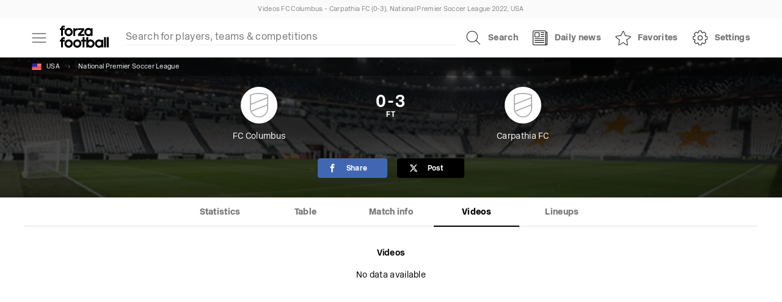

--- FILE ---
content_type: application/javascript; charset=UTF-8
request_url: https://forzafootball.com/_next/static/BceKx3aETRIStjylCyNq4/_buildManifest.js
body_size: 1242
content:
self.__BUILD_MANIFEST=function(s,a,e,t,c,n,i,r,f,g,d,u,l){return{__rewrites:{afterFiles:[{has:r,source:"/:nextInternalLocale(en\\-GB|ar|zh\\-Hans|zh\\-Hant|cs|da|nl|et|fi|fr|de|el|hu|id|it|ja|km|ko|nb|pl|pt|pt\\-BR|ro|ru|es|sv|th|tr|uk|vi)/:page",destination:"/:nextInternalLocale/?page=:page"},{has:r,source:"/:nextInternalLocale(en\\-GB|ar|zh\\-Hans|zh\\-Hant|cs|da|nl|et|fi|fr|de|el|hu|id|it|ja|km|ko|nb|pl|pt|pt\\-BR|ro|ru|es|sv|th|tr|uk|vi)/transfers/:page*",destination:"/:nextInternalLocale/transfers?page=:page*"},{has:r,source:"/:nextInternalLocale(en\\-GB|ar|zh\\-Hans|zh\\-Hant|cs|da|nl|et|fi|fr|de|el|hu|id|it|ja|km|ko|nb|pl|pt|pt\\-BR|ro|ru|es|sv|th|tr|uk|vi)/ranking/fifa-world-ranking/:page*",destination:"/:nextInternalLocale/ranking/fifa-world-ranking?page=:page*"},{has:r,source:"/:nextInternalLocale(en\\-GB|ar|zh\\-Hans|zh\\-Hant|cs|da|nl|et|fi|fr|de|el|hu|id|it|ja|km|ko|nb|pl|pt|pt\\-BR|ro|ru|es|sv|th|tr|uk|vi)/ranking/uefa-club-ranking/:page*",destination:"/:nextInternalLocale/ranking/uefa-club-ranking?page=:page*"}],beforeFiles:[],fallback:[]},__routerFilterStatic:{numItems:0,errorRate:1e-4,numBits:0,numHashes:u,bitArray:[]},__routerFilterDynamic:{numItems:f,errorRate:1e-4,numBits:f,numHashes:u,bitArray:[]},"/":[s,"static/chunks/507-0d2bfd64eb130d3f.js",a,e,n,"static/css/fc1f3012a71c3033.css","static/chunks/pages/index-95490e4c0bd17abf.js"],"/_error":[s,a,e,"static/css/ed7f3b90e5834a35.css","static/chunks/pages/_error-01185d5873176e44.js"],"/blog":[s,a,e,"static/css/db3ecc87e8bbc5a8.css","static/chunks/pages/blog-e74f4352ca36a87e.js"],"/blog/[...slug]":[s,a,e,"static/css/28d5a6365c6a4848.css","static/chunks/pages/blog/[...slug]-27d1766887fa5ca2.js"],"/feed":[s,a,"static/css/de0ae908b6f8ef42.css","static/chunks/pages/feed-4be2bcbcfe4153ae.js"],"/highlights":[s,i,a,"static/css/c4d3a47ddfc46c6e.css","static/chunks/pages/highlights-0f883287eda357ba.js"],"/match/[...slug]":[s,t,a,e,c,n,"static/css/0212fcf3581f51e8.css","static/chunks/pages/match/[...slug]-473c38be7ef942d7.js"],"/news":[s,a,e,"static/css/89bcd854322ee815.css","static/chunks/pages/news-170c0ba088f4564a.js"],"/news/[...slug]":[s,i,a,e,"static/css/5ce9c27913f06462.css","static/chunks/pages/news/[...slug]-1113b5604ba63bd9.js"],"/player/[...slug]":[s,t,i,a,e,c,n,g,"static/css/2008ef460e94079d.css","static/chunks/pages/player/[...slug]-db4999e625ad1dac.js"],"/profile":[s,a,e,"static/css/e424f8ad385d994d.css","static/chunks/pages/profile-33c4224007652589.js"],"/ranking/fifa-world-ranking":[s,t,a,e,c,l,"static/chunks/pages/ranking/fifa-world-ranking-8e07d27b978dd3ce.js"],"/ranking/uefa-club-ranking":[s,t,a,e,c,l,"static/chunks/pages/ranking/uefa-club-ranking-43499296d1e791df.js"],"/region/[...slug]":[s,a,e,"static/css/57e8213a92c10b00.css","static/chunks/pages/region/[...slug]-98f245085bfc3987.js"],"/search":[s,a,e,"static/css/a18f40eb130aa4fc.css","static/chunks/pages/search-ee6e786f848d8dc5.js"],"/settings":[s,a,e,"static/css/9f7f326b6aeeb743.css","static/chunks/pages/settings-98140ba3a53f7b56.js"],"/team/[...slug]":[s,t,i,a,e,c,n,g,"static/css/6745bd825681694a.css","static/chunks/pages/team/[...slug]-87c39e22d58a346d.js"],"/test-prebid":[s,a,e,"static/css/3ea9cf04e4bf413e.css","static/chunks/pages/test-prebid-4c8d6414ea61ad64.js"],"/tournament/[...slug]":[s,t,i,a,e,c,n,g,"static/css/ab0e226dd1419d35.css","static/chunks/pages/tournament/[...slug]-528f3ef99d884d4a.js"],"/transfers":[s,a,e,"static/css/bd84ac01460a639d.css","static/chunks/pages/transfers-967c37986c073152.js"],"/widgets":[s,a,e,"static/css/147b9acf3b43d8b3.css","static/chunks/pages/widgets-5b41638ae1dca866.js"],sortedPages:["/","/_app","/_error","/blog","/blog/[...slug]","/feed","/highlights","/match/[...slug]","/news","/news/[...slug]","/player/[...slug]","/profile","/ranking/fifa-world-ranking","/ranking/uefa-club-ranking","/region/[...slug]","/search","/settings","/team/[...slug]","/test-prebid","/tournament/[...slug]","/transfers","/widgets"]}}("static/chunks/415-c4d66505926e543e.js","static/chunks/599-d47857b5b6ed793c.js","static/chunks/165-006681328f881593.js","static/chunks/687-436aa8b4bbb62945.js","static/css/c218be8991c3b217.css","static/chunks/945-6c2839ccb7e5f4d6.js","static/chunks/734-a0dcf0bcc3ed275c.js",void 0,0,"static/chunks/46-412b321e520dd9bb.js",1e-4,NaN,"static/css/41c97f1532ae44fe.css"),self.__BUILD_MANIFEST_CB&&self.__BUILD_MANIFEST_CB();

--- FILE ---
content_type: application/javascript; charset=utf-8
request_url: https://fundingchoicesmessages.google.com/f/AGSKWxXpVebU-mb6H58cQm3istFl2Bk1Ma7QoGhK98Hu5Tl3G_0M7erw6ifDR8r_76L6G6mwBrwNLGLfLF0pHzfqDSXKPo1XjocTLk9YHn5OtzlhjE-QHL9mZZY7qzQ6GbzOkO2ADiWg359N6onEsirAXGC1Wsoq5CxHNdLzKLBfXfjplaQfQTZx66I9t-iL/__adsperfectmarket/_picsad_/banners/160_UIM-Ads_/adlargefooter.
body_size: -1281
content:
window['5ddc5beb-edff-4db2-9dd8-6494a1d97230'] = true;